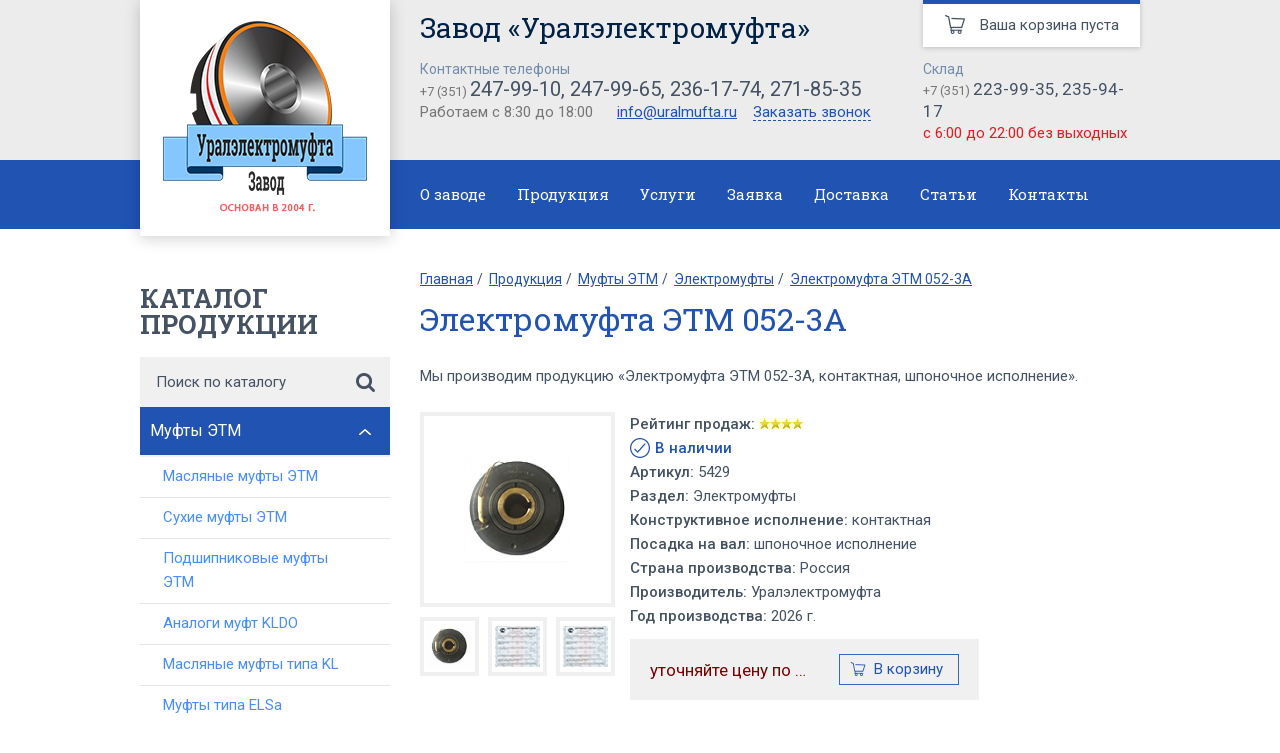

--- FILE ---
content_type: text/html; charset=cp1251
request_url: https://uralmufta.ru/catalog/mufty_ehtm/ehlektromufty/5429/
body_size: 7404
content:
<!DOCTYPE html><html lang="ru"><head> <meta http-equiv="Content-Type" content="text/html; charset=windows-1251" /> <title>Электромуфта ЭТМ 052-3А - купить в Челябинске - Электромуфты</title><meta property="og:image" content="https://uralmufta.ru/img/logo.png" /><meta property="og:title" content="Электромуфта ЭТМ 052-3А - купить в Челябинске - Электромуфты" /><meta property="og:description" content="Приобрести Электромуфта ЭТМ 052-3А можно от производителя Уралэлектромуфта. Доставка по всей РФ! &#9742;+7 (351) 247-99-10." /><meta property="og:url" content="https://uralmufta.ru/catalog/mufty_ehtm/ehlektromufty/5429/" /><meta property="og:site_name" content="Завод «Уралэлектромуфта»" /><meta property="og:type" content="website" /><meta name="description" content="Приобрести Электромуфта ЭТМ 052-3А можно от производителя Уралэлектромуфта. Доставка по всей РФ! &#9742;+7 (351) 247-99-10." /><meta name="robots" content="all" /> <link rel="icon" href="/favicon.ico" type="image/x-icon" /> <link rel="shortcut icon" href="/favicon.ico" type="image/x-icon" /> <meta name="viewport" content="width=device-width, user-scalable=no, initial-scale=1"><link href='https://fonts.googleapis.com/css?family=Roboto:400,300,500,700&subset=latin,cyrillic-ext,latin-ext' rel='stylesheet' type='text/css'><link href="https://fonts.googleapis.com/css?family=Roboto+Slab:100,300,400,700&subset=cyrillic-ext" rel="stylesheet"> <link media="none" onload="if(media!='all') media='all'" rel="stylesheet" type="text/css", href="/style/common.css"> <link media="none" onload="if(media!='all') media='all'" rel="stylesheet" type="text/css", href="/fancybox/jquery.fancybox.css"> <link media="none" onload="if(media!='all') media='all'" rel="stylesheet" type="text/css", href="/style/slick.css"><link href="/style/style.css" rel="stylesheet" type="text/css" /><link rel="canonical" href="https://uralmufta.ru/catalog/mufty_ehtm/ehlektromufty/5429/" /> <link media="none" onload="if(media!='all') media='all'" rel="stylesheet" type="text/css", href="/style/deCall.css"></head><body class=""><div id="main"><header id="header" role="banner" itemscope itemtype="http://schema.org/WPHeader"><div class="center"><a href="/" class="logo"><img src="/img/logo.jpg" alt="Завод Уралэлектромуфта" title="Завод Уралэлектромуфта"></a><div class="header_cont clearfix"> <div class="bl_mobile_tel"><a href="tel:+73512479910">+7 (351) <span>247-99-10</span></a></div><div class="header_name" itemprop="headline">Завод &laquo;Уралэлектромуфта&raquo;</div><div class="header_cont_left"><div class="header_c_title">Контактные телефоны</div><div class="header_c_tel">+7 (351) <span>247-99-10, 247-99-65, 236-17-74, 271-85-35</span></div><p> Работаем с 8:30 до 18:00 <a class="email" href="mailto:info@uralmufta.ru">info@uralmufta.ru</a> <a href="#" class="feedback-link">Заказать звонок</a> </p></div> <div id="feedback-modal" style="display: none"> <div class="modal-container"> <div class="modal-header"> Заказать звонок </div> <div class="modal-body"> <form id="feedbackform" class="bl_form_order" method="post" action="" enctype="multipart/form-data"> <input type="hidden" name="action" value="order_call"> <div class="form_row required"> <p>Фамилия Имя Отчество<span class="astr">*</span></p> <input name="name" value="" maxlength="255" type="text"> </div> <div class="form_row"> <p>Организация</p> <input name="org" value="" maxlength="255" type="text"> </div> <div class="form_row field_email"> <p>E-mail</p> <input name="email" value="" maxlength="255" type="text"> </div> <div class="form_row field_phone required"> <p>Телефон <span class="astr">*</span></p> <input name="phone" value="" maxlength="255" type="text"> </div> <br> <div class="form_row"> <input type="submit" value="Заказать звонок" class="btn"> Поля, отмеченные <span class="astr">*</span> обязательные для заполнения. </div> </form> </div> </div> </div> <div class="header_cont_right"><div class="header_c_title">Склад</div><div class="header_c_tel store">+7 (351) <span>223-99-35, 235-94-17</span></div><p class="store">с 6:00 до 22:00 без выходных</p></div> <div class="bl_h_basket">Ваша корзина пуста</div> </div></div><nav class="main_menu"><div class="center"><div class="btn_menu">Меню</div><ul class="clearfix" role="navigation" itemscope itemtype="http://schema.org/SiteNavigationElement"> <li><a itemprop="url" href="https://uralmufta.ru/about/">О заводе</a></li><li><a itemprop="url" href="https://uralmufta.ru/catalog/">Продукция</a></li><li><a itemprop="url" href="https://uralmufta.ru/uslugi/">Услуги</a></li><li><a itemprop="url" href="https://uralmufta.ru/order/">Заявка</a></li><li><a itemprop="url" href="https://uralmufta.ru/delivery/">Доставка</a></li><li><a itemprop="url" href="https://uralmufta.ru/articles/">Статьи</a></li><li><a itemprop="url" href="https://uralmufta.ru/contacts/">Контакты</a></li></ul></div></nav></header><div id="content"><div class="center clearfix"> <div class="bl_left_col"><div class="bl_l_catalog"> <div class="bl_l_catalog_header">Каталог продукции</div> <FORM name="sfodddrm" method="get" action="https://uralmufta.ru/search/"> <INPUT type="hidden" name="action" value="search"><div class="bl_l_catalog_search required"><input name="stext" type="text" placeholder="Поиск по каталогу"><input type="submit" value=""></div> </FORM><div class="bl_l_catalog_cont"><ul class="left_list_catalog"> <li class="has_submenu"><a class="active" href="https://uralmufta.ru/catalog/mufty_ehtm/">Муфты ЭТМ</a><div class='submenu_opener opener-active'></div><ul style="display: block;"><li><a href="https://uralmufta.ru/catalog/mufty_ehtm/maslyanye/">Масляные муфты ЭТМ</a></li><li><a href="https://uralmufta.ru/catalog/mufty_ehtm/sukhie/">Сухие муфты ЭТМ</a></li><li><a href="https://uralmufta.ru/catalog/mufty_ehtm/podshipnikovye/">Подшипниковые муфты ЭТМ</a></li><li><a href="https://uralmufta.ru/catalog/mufty_ehtm/kldo/">Аналоги муфт KLDO</a></li><li><a href="https://uralmufta.ru/catalog/mufty_ehtm/maslyanye_kl/">Масляные муфты типа KL</a></li><li><a href="https://uralmufta.ru/catalog/mufty_ehtm/elsa/">Муфты типа ELSa</a></li><li><a href="https://uralmufta.ru/catalog/mufty_ehtm/magnitnye/">Магнитные муфты</a></li><li><a href="https://uralmufta.ru/catalog/mufty_ehtm/mnogodiskovye/">Многодисковые муфты</a></li><li><a href="https://uralmufta.ru/catalog/mufty_ehtm/friktsionnye/">Фрикционные муфты</a></li><li class="active"><a href="https://uralmufta.ru/catalog/mufty_ehtm/ehlektromufty/" class="sublink-active">Электромуфты</a></li></ul></li><li><a href="https://uralmufta.ru/catalog/mufty_ehlektromagnitnye/">Муфты электромагнитные ЭМ42АР, ЭМ42АР1, ЭМ42АР2, ЭМР4, У41-84, У42-84, ЭМ32АР, ЭМ42А, У 41-84, У 42-84</a></li><li><a href="https://uralmufta.ru/catalog/shhetkoderqatel_tipa_ehmshh_2a/">Щеткодержатель типа ЭМЩ- 2А</a></li><li><a href="https://uralmufta.ru/catalog/zip/">ЗИП к щеткодержателю ЭМЩ-2А</a></li><li><a href="https://uralmufta.ru/catalog/diski_friktsionnye_k_muftam/">Диски фрикционные к муфтам</a></li><li><a href="https://uralmufta.ru/catalog/diski_friktsionnye_k_stankam/">Диски фрикционные к станкам</a></li><li class="has_submenu"><a href="https://uralmufta.ru/catalog/mufty_zubchatye/">Муфты зубчатые </a><div class='submenu_opener opener-default'></div><ul><li><a href="https://uralmufta.ru/catalog/mufty_zubchatye/mz/">Муфты зубчатые МЗ по ГОСТ</a></li><li><a href="https://uralmufta.ru/catalog/mufty_zubchatye/mzp/">Муфты зубчатые МЗП по ГОСТ</a></li></ul></li><li><a href="https://uralmufta.ru/catalog/pereklyuchateli_krestovye_pk/">Переключатели крестовые серии ПК 12-21</a></li><li><a href="https://uralmufta.ru/catalog/vibroopory_ov/">Виброопоры ОВ</a></li><li class="has_submenu"><a href="https://uralmufta.ru/catalog/zapchasti_k_podemno_transportnomu_oborudovaniyu/">Запчасти к подъемно-транспортному оборудованию</a><div class='submenu_opener opener-default'></div><ul><li><a href="https://uralmufta.ru/catalog/zapchasti_k_podemno_transportnomu_oborudovaniyu/tormoza_kranovye/">Тормоза крановые</a></li><li><a href="https://uralmufta.ru/catalog/zapchasti_k_podemno_transportnomu_oborudovaniyu/ehlektromagnity/">Электромагниты</a></li></ul></li><li class="has_submenu"><a href="https://uralmufta.ru/catalog/zapchasti_k_stankam/">Запчасти к станкам</a><div class='submenu_opener opener-default'></div><ul><li><a href="https://uralmufta.ru/catalog/zapchasti_k_stankam/1k62d_1k625d/">Запчасти к станкам 1К62Д,1К625Д</a></li><li><a href="https://uralmufta.ru/catalog/zapchasti_k_stankam/1m63/">Запасные части к станку 1М63</a></li><li><a href="https://uralmufta.ru/catalog/zapchasti_k_stankam/1k62/">Запасные части к станку 1К62</a></li><li><a href="https://uralmufta.ru/catalog/zapchasti_k_stankam/16k20/">Запасные части к станку 16К20</a></li></ul></li></ul></div> </div> <div class="bl_l_catalog"> <div class="bl_l_catalog_header">Услуги</div> <div class="bl_l_catalog_cont"> <ul class="left_list_catalog"> <li><a href="https://uralmufta.ru/uslugi/lazernaya_rezka/">Лазерная резка</a></li><li><a href="https://uralmufta.ru/uslugi/gidpoabrazivnaya_rezka/">Гидроабразивная резка</a></li><li><a href="https://uralmufta.ru/uslugi/izgotovlenie_kranovykh_koles/">Изготовление крановых колес</a></li><li><a href="https://uralmufta.ru/uslugi/shlifovanie/">Шлифование</a></li> </ul> </div> </div></div><div class="bl_right_col" itemscope itemtype="http://schema.org/Product"> <div class="bl_navigation"><ul itemscope itemtype='http://schema.org/BreadcrumbList'><li itemprop='itemListElement' itemscope itemtype='http://schema.org/ListItem'><a itemprop='item' href="https://uralmufta.ru/" title='Главная'><span itemprop='name'>Главная</span></a><meta itemprop='position' content='1' /></li><li itemprop='itemListElement' itemscope itemtype='http://schema.org/ListItem'><a itemprop='item' href="https://uralmufta.ru/catalog/" title='Продукция'><span itemprop='name'>Продукция</span></a><meta itemprop='position' content='2' /></li><li itemprop='itemListElement' itemscope itemtype='http://schema.org/ListItem'><a itemprop='item' href="https://uralmufta.ru/catalog/mufty_ehtm/" title='Муфты ЭТМ'><span itemprop='name'>Муфты ЭТМ</span></a><meta itemprop='position' content='3' /></li><li itemprop='itemListElement' itemscope itemtype='http://schema.org/ListItem'><a itemprop='item' href="https://uralmufta.ru/catalog/mufty_ehtm/ehlektromufty/" title='Электромуфты'><span itemprop='name'>Электромуфты</span></a><meta itemprop='position' content='4' /></li><li itemprop='itemListElement' itemscope itemtype='http://schema.org/ListItem' class="last"><a itemprop='item' rel="nofollow" href="/catalog/mufty_ehtm/ehlektromufty/5429/"><span itemprop='name'>Электромуфта ЭТМ 052-3А</span><meta itemprop="position" content="5"/></a></li></ul></div><h1 itemprop="name">Электромуфта ЭТМ 052-3А</h1> <p>Мы производим продукцию &laquo;Электромуфта ЭТМ 052-3А, контактная, шпоночное исполнение&raquo;.</p> <div class="bl_one_product_inf"><div class="bl_one_product_gallery"><div class="bl_one_product_gallery_main_img"> <a href="/pics/catalog/114imagetop.jpg" class="fancybox" rel="gallery"><img itemprop="image" src="/pics/catalog/114thumbtop.jpg" alt="Электромуфта ЭТМ 052-3А"></a></div><div class="bl_one_product_gallery_sm"><div class="bl_one_product_gallery_sm_item"><a href="/pics/catalog/114imagetop.jpg" class="fancybox" rel="gallery"><img src="/pics/catalog/114thumbtop.jpg" alt="Электромуфта ЭТМ 052-3А"></a></div><div class="bl_one_product_gallery_sm_item"><a href="/pics/uploads/img1.jpg" class="fancybox" rel="gallery"><img src="/pics/uploads/pic1.jpg" alt="Сертификат соответствия"></a></div><div class="bl_one_product_gallery_sm_item"><a href="/pics/uploads/img2.jpg" class="fancybox" rel="gallery"><img src="/pics/uploads/pic2.jpg" alt="Сертификат соответствия"></a></div></div></div><div class="bl_one_product_char"><ul><li itemprop="aggregateRating" itemscope itemtype="http://schema.org/AggregateRating"> <b>Рейтинг продаж:</b> <img src="/img/star_gray.gif" border="0" alt="star" width="11" /><img src="/img/star_gray.gif" border="0" alt="star" width="11" /><img src="/img/star_gray.gif" border="0" alt="star" width="11" /><img src="/img/star_gray.gif" border="0" alt="star" width="11" /> <meta itemprop="ratingValue" content="4"> <meta itemprop="reviewCount" content="10"> </li><li><span class="product-in-stock"><span class="product-in-stock__wrapper"><i class="product-in-stock__icon"><svg width="64" height="64" viewBox="0 0 64 64"> <g> <g> <path d="m46.025,18.086l-21.914,24.221-6.91-7.637c-0.74-0.82-2.006-0.881-2.824-0.142-0.818,0.741-0.883,2.006-0.141,2.825l8.048,8.894c0.368,0.536 0.979,0.85 1.627,0.85 0.073,0 0.146-0.03 0.22-0.039 0.051,0.004 0.1,0.032 0.15,0.032 0.592,0 1.166-0.266 1.555-0.725l23.154-25.595c0.742-0.82 0.678-2.085-0.141-2.826-0.818-0.741-2.083-0.68-2.824,0.142z"/> <path d="M31.998,0C14.354,0,0,14.355,0,32s14.354,32,31.998,32C49.645,64,64,49.645,64,32S49.645,0,31.998,0z M31.998,60C16.561,60,4,47.439,4,32S16.561,4,31.998,4C47.438,4,60,16.561,60,32S47.438,60,31.998,60z"/> </g> </g></svg></i><strong class="product-in-stock__textual"><b>В наличии</b></strong></span></span><li><li><b>Артикул:</b> <span itemprop="mpn">5429</span></li><li><b>Раздел:</b> <span>Электромуфты</span></li> <meta itemprop="sku" content="10"> <li><b>Конструктивное исполнение:</b> контактная</li> <li><b>Посадка на вал:</b> шпоночное исполнение</li> <li><b>Страна производства:</b> Россия</li> <li><b>Производитель: </b> <span> Уралэлектромуфта</span> </li><li><b>Год производства:</b> 2026 г.</li></ul> <div itemprop="brand" itemtype="http://schema.org/Brand" itemscope> <meta itemprop="name" content="Уралэлектромуфта" /> </div> <div itemprop="offers" itemscope itemtype="http://schema.org/AggregateOffer" class="bl_one_product_price product-card" data-id="5429" data-name="Электромуфта ЭТМ 052-3А" data-price="0"> <meta itemprop="lowPrice" content="100"> <meta itemprop="priceCurrency" content="RUB"> <meta itemprop="availability" content="http://schema.org/PreOrder"> <FORM method="post" name="card5429"> <INPUT type="hidden" name="action" value="add"> <INPUT type="hidden" name="art" value="5429"> <INPUT type="hidden" name="num" value="1"> <span class="noprice">уточняйте цену по телефону</span> <INPUT class="btn_buy" type="submit" onclick="addProductCommerceCard();" value="В корзину"> </FORM></div></div></div> <div class="bl_cont_contacts"><div class="bl_cont_contacts_col"><div class="bl_cont_contacts_col_header">Телефон склада</div><div class="bl_cont_contacts_tel"> <span>+7 (351)</span> 223-99-35, 235-94-17</span></div></div><div class="bl_cont_contacts_col"><div class="bl_cont_contacts_col_header">График работы склада</div><div class="bl_cont_contacts_time"> с 6:00 до 22:00 <span>без выходных</span></div></div></div> <div class="bl_one_product_descr"> <meta itemprop="description" content="Для заказа продукции Электромуфта ЭТМ 052-3А на нашем заводе Вам необходимо связаться с отделом продаж по телефону: 8 (351) 247-99-10. Доставка в любую точку РФ."><div class="bl_tels"><div class="bl_tel_item"><img src="/img/ico_tel.png" alt="Телефон"> Телефон/факс: (351) 247-99-10, 247-99-65, 236-17-74, 271-85-35 </div><div class="bl_tel_item"><img src="/img/ico_tel.png" alt="Телефон"> Телефон: (351) 247-99-10, 247-99-65, 236-17-74, 271-85-35</div><div class="bl_tel_item"><img src="/img/ico_email.png" alt="Email"> <a href="mailto:info@uralmufta.ru">info@uralmufta.ru</a></div></div><p>Завод <b>&laquo;Уралэлектромуфта&raquo;</b> осуществляет доставку Вашей продукции <b>Электромуфта ЭТМ 052-3А</b> в любую точку Российской Федерации через <span class="show_hide_list">транспортные компании</span></p><div class="bl_hide_list"><ul><li>ООО &laquo;Деловые Линии&raquo;</li><li>ООО &laquo;Кит&raquo;</li><li>ООО &laquo;ПЭК Урал&raquo;</li><li>ООО &laquo;Автотрейдинг&raquo;</li><li>ООО &laquo;Грузовозофф&raquo;</li><li>ООО &laquo;ЖелДорЭкспедиция - Челябинск&raquo;</li><li>ООО &laquo;РАТЭК&raquo;</li><li>ООО &laquo;Экспресс Авто&raquo;</li><li>ООО &laquo;Энергия&raquo;</li></ul></div><p>Доставку любого товара из группы &laquo;Муфты ЭТМ&raquo; для транспортных компаний города Челябинска мы осуществляем <u>бесплатно</u>.</p></div><p>Завод &laquo;<b>Уралэлектромуфта</b>&raquo; является производителем продукции производственно-технического назначения с 2004 года. Обладает целым рядом преимуществ, такими как, собственные производственные площади, гарантия производителя на продукцию, гибкая система скидок, различные способы оплаты, четкие сроки поставки, большой ассортимент продукции на складе в Челябинске.</p> <div class="bl_benefits"><h2>Наши преимущества</h2><div class="bl_benefit_item"><div class="bl_benefit_item_pic"><img src="/img/ico_01.jpg" alt="Собственные производственные площади"></div><div class="bl_benefit_item_name">Собственные производственные площади</div></div><div class="bl_benefit_item"><div class="bl_benefit_item_pic"><img src="/img/ico_02.jpg" alt="На поставляемую продукцию предоставляется гарантия"></div><div class="bl_benefit_item_name">На поставляемую продукцию предоставляется гарантия</div></div><div class="bl_benefit_item"><div class="bl_benefit_item_pic"><img src="/img/ico_03.jpg" alt="Гибкая система оплаты и скидок"></div><div class="bl_benefit_item_name">Гибкая система оплаты и скидок</div></div><div class="bl_benefit_item"><div class="bl_benefit_item_pic"><img src="/img/ico_04.jpg" alt="Минимальные сроки поставок"></div><div class="bl_benefit_item_name">Минимальные сроки поставок</div></div><div class="bl_benefit_item"><div class="bl_benefit_item_pic"><img src="/img/ico_05.jpg" alt="Многолетний опыт работы с 11 октября 2004 года"></div><div class="bl_benefit_item_name">Многолетний опыт работы с 11 октября 2004 года</div></div></div><div class="bl_more_products"><h3>Смотрите также</h3><br><div class="bl_catalog_items"> <div class="bl_c_item commerce_pr_look" data-id="5427" data-name="Электромуфта ЭТМ 052-1А" data-price="0"><div class="bl_c_item_image"><a href="https://uralmufta.ru/catalog/mufty_ehtm/ehlektromufty/5427/"> <img src="/pics/catalog/1thumbtop.jpg" alt="Электромуфта ЭТМ 052-1А" width="123" height="123"></a></div><div class="bl_c_item_name"><a href="https://uralmufta.ru/catalog/mufty_ehtm/ehlektromufty/5427/"> Электромуфта ЭТМ 052-1А</a></div><div class="bl_c_item_name_price"><br></div> <FORM method="post" name="card5427"> <INPUT type="hidden" name="action" value="add"> <INPUT type="hidden" name="art" value="5427"> <INPUT type="hidden" name="num" value="1"> <INPUT class="btn_buy" type="submit" onclick="addProductCommerceLook();" value="В корзину"> </FORM></div> <div class="bl_c_item commerce_pr_look" data-id="5428" data-name="Электромуфта ЭТМ 052-2А" data-price="0"><div class="bl_c_item_image"><a href="https://uralmufta.ru/catalog/mufty_ehtm/ehlektromufty/5428/"> <img src="/pics/catalog/1thumbtop.jpg" alt="Электромуфта ЭТМ 052-2А" width="123" height="123"></a></div><div class="bl_c_item_name"><a href="https://uralmufta.ru/catalog/mufty_ehtm/ehlektromufty/5428/"> Электромуфта ЭТМ 052-2А</a></div><div class="bl_c_item_name_price"><br></div> <FORM method="post" name="card5428"> <INPUT type="hidden" name="action" value="add"> <INPUT type="hidden" name="art" value="5428"> <INPUT type="hidden" name="num" value="1"> <INPUT class="btn_buy" type="submit" onclick="addProductCommerceLook();" value="В корзину"> </FORM></div> <div class="bl_c_item commerce_pr_look" data-id="5430" data-name="Электромуфта ЭТМ 052-1Н" data-price="0"><div class="bl_c_item_image"><a href="https://uralmufta.ru/catalog/mufty_ehtm/ehlektromufty/5430/"> <img src="/pics/catalog/1thumbtop.jpg" alt="Электромуфта ЭТМ 052-1Н" width="123" height="123"></a></div><div class="bl_c_item_name"><a href="https://uralmufta.ru/catalog/mufty_ehtm/ehlektromufty/5430/"> Электромуфта ЭТМ 052-1Н</a></div><div class="bl_c_item_name_price"><br></div> <FORM method="post" name="card5430"> <INPUT type="hidden" name="action" value="add"> <INPUT type="hidden" name="art" value="5430"> <INPUT type="hidden" name="num" value="1"> <INPUT class="btn_buy" type="submit" onclick="addProductCommerceLook();" value="В корзину"> </FORM></div> <div class="bl_c_item commerce_pr_look" data-id="5431" data-name="Электромуфта ЭТМ 052-2Н" data-price="0"><div class="bl_c_item_image"><a href="https://uralmufta.ru/catalog/mufty_ehtm/ehlektromufty/5431/"> <img src="/pics/catalog/1thumbtop.jpg" alt="Электромуфта ЭТМ 052-2Н" width="123" height="123"></a></div><div class="bl_c_item_name"><a href="https://uralmufta.ru/catalog/mufty_ehtm/ehlektromufty/5431/"> Электромуфта ЭТМ 052-2Н</a></div><div class="bl_c_item_name_price"><br></div> <FORM method="post" name="card5431"> <INPUT type="hidden" name="action" value="add"> <INPUT type="hidden" name="art" value="5431"> <INPUT type="hidden" name="num" value="1"> <INPUT class="btn_buy" type="submit" onclick="addProductCommerceLook();" value="В корзину"> </FORM></div> </div></div></div></div></div> <script> function addProductCommerceCard(){ var id = $('.product-card').attr('data-id'); var name = $('.product-card').attr('data-name'); var price = $('.product-card').attr('data-price'); window.dataLayer = window.dataLayer || []; window.dataLayer.push({ "ecommerce": { "add": { "products": [ { "id": id, "name": name, "price": price, } ] } } }); } function addProductCommerceLook(){ var id = $('.commerce_pr_look').attr('data-id'); var name = $('.commerce_pr_look').attr('data-name'); var price = $('.commerce_pr_look').attr('data-price'); window.dataLayer = window.dataLayer || []; window.dataLayer.push({ "ecommerce": { "add": { "products": [ { "id": id, "name": name, "price": price, } ] } } }); } </script><footer role="contentinfo" itemscope itemtype="http://schema.org/WPFooter"> <meta itemprop="copyrightYear" content="2026"/> <meta itemprop="copyrightHolder" content="Завод Уралэлектромуфта"/><div class="center clearfix"><div class="f_left"><p >&copy; 2026 Завод &laquo;Уралэлектромуфта&raquo; <br>г.Челябинск. <br>Все права защищены.</p><br><a href="/map/">Карта сайта</a></div><div class="f_right"> <noindex><a href="http://d-element.ru/" rel="nofollow noreferrer" target="_blank" class="link_dev"><img src="/img/logo_dev.png" alt="Цифровой Элемент" title="Цифровой Элемент"></a></noindex><p> <p>Адрес: 454085, г. Челябинск, пр-кт Ленина, д. 2, неж.зд. (ББ), офис 223-227/Б<br />Тел./факс.: <span class="callibri_phone">(351) 247-99-10, 247-99-65<br />Тел. (351) 236-17-74, 235-94-17, 271-85-35</span><br />Время работы: с 8:30 до 18:00 по Челябинскому времени (+2 часа от Москвы)<br /><a href="mailto:info@uralmufta.ru">info@uralmufta.ru</a></p></p> <div class="counters"> <script type="text/javascript">var yaParams = {};</script><script type="text/javascript">(function (d, w, c) { (w[c] = w[c] || []).push(function() { try { w.yaCounter159459 = new Ya.Metrika({id:159459, webvisor:true, clickmap:true, trackLinks:true, accurateTrackBounce:true, trackHash:true,params:window.yaParams||{ }}); } catch(e) { } }); var n = d.getElementsByTagName("script")[0], s = d.createElement("script"), f = function () { n.parentNode.insertBefore(s, n); }; s.type = "text/javascript"; s.async = true; s.src = (d.location.protocol == "https:" ? "https:" : "http:") + "//mc.yandex.ru/metrika/watch.js"; if (w.opera == "[object Opera]") { d.addEventListener("DOMContentLoaded", f, false); } else { f(); }
})(document, window, "yandex_metrika_callbacks");</script><noscript><div><img src="//mc.yandex.ru/watch/159459" style="position:absolute; left:-9999px;" alt="" /></div></noscript> </div></div></div></footer><script type="text/javascript" src="/js/jquery-1.9.0.min.js"></script><script type="text/javascript" src="/fancybox/jquery.fancybox.pack.js"></script><script async type="text/javascript" src="/js/slick.min.js"></script><script type="text/javascript" src="/js/jquery.maskedinput.min.js"></script><script async type="text/javascript" src="/js/script.js"></script> <script type="text/javascript" src="/js/custom.js"></script></div>  <script async type="text/javascript" > (function (d, w, c) { (w[c] = w[c] || []).push(function() { try { w.yaCounter159459 = new Ya.Metrika({ id:159459, clickmap:true, trackLinks:true, accurateTrackBounce:true, webvisor:true, trackHash:true, ecommerce:"dataLayer" }); } catch(e) { } }); var n = d.getElementsByTagName("script")[0], s = d.createElement("script"), f = function () { n.parentNode.insertBefore(s, n); }; s.type = "text/javascript"; s.async = true; s.src = "https://mc.yandex.ru/metrika/watch.js"; if (w.opera == "[object Opera]") { d.addEventListener("DOMContentLoaded", f, false); } else { f(); } })(document, window, "yandex_metrika_callbacks"); </script> <noscript><div><img src="https://mc.yandex.ru/watch/159459" style="position:absolute; left:-9999px;" alt="" /></div></noscript>  <script async src="https://www.googletagmanager.com/gtag/js?id=UA-78739118-2"></script><script async> window.dataLayer = window.dataLayer || []; function gtag(){dataLayer.push(arguments);} gtag('js', new Date()); gtag('config', 'UA-78739118-2');</script><script type="text/x-template" id="modal-template"> <transition name="modal"> <div class="modal-mask"> <div class="modal-wrapper"> <div class="modal-container"> <div class="modal-header"> <slot name="header"> Товар добавлен в корзину </slot> </div> <div class="modal-footer"> <slot name="footer"> <button class="modal-default-button btn_buy btn_buy--modal" @click="$emit('close')"> Продолжить покупки </button> <a href="/basket" class="btn_buy btn_buy--modal">Перейти в корзину</a> </slot> </div> </div> </div> </div> </transition></script><div id="app"> <button style="display: none" id="show-modal" @click="showModal = true">Show Modal</button>  <modal v-if="showModal" @close="showModal = false">  <h3 slot="header" class="modal-heading">Товар добавлен в корзину</h3> </modal></div><script src="https://cdnjs.cloudflare.com/ajax/libs/vue/2.5.21/vue.min.js"></script><script>// register modal component
Vue.component('modal', { template: '#modal-template'
})
// start app
new Vue({ el: '#app', data: { showModal: false }
})
$('.cart-form').on('submit', function(e) { e.preventDefault(); var cartFrom = $(this), action = cartFrom.attr('action'); $.ajax({ type: 'POST', url: action, data: cartFrom.serialize(), success: function(data) { $('#show-modal').click(); } });
});</script><script async type='text/javascript'>(function(){ var widget_id = 'mZ5fiaExUx';var d=document;var w=window;function l(){var s = document.createElement('script'); s.type = 'text/javascript'; s.async = true;s.src = '//code.jivosite.com/script/widget/'+widget_id; var ss = document.getElementsByTagName('script')[0]; ss.parentNode.insertBefore(s, ss);}if(d.readyState=='complete'){l();}else{if(w.attachEvent){w.attachEvent('onload',l);}else{w.addEventListener('load',l,false);}}})();</script><script async type="application/ld+json">{
"@context": "http://schema.org",
"@type": "LocalBusiness",
"image": "https://uralmufta.ru/img/logo.png",
"address": {
"@type": "PostalAddress",
"addressLocality": "Челябинск",
"postalCode":"454085",
"streetAddress": "Танкистов 179-Б"
},
"description": "Завод Уралэлектромуфта является производителем и поставщиком электромагнитных муфт э1тм-продукции производственно-технического назначения. Так же изготовление крановых колес - наш дополнительный профиль.",
"name": "Завод «Уралэлектромуфта»",
"telephone": "+7 (351) 247-99-10",
"openingHours": "Mo,Tu,We,Th,Fr 08:30-18:00",
"geo": {
"@type": "GeoCoordinates",
"latitude": "55.16",
"longitude": "61.47" }
}</script></body></html>

--- FILE ---
content_type: text/css
request_url: https://uralmufta.ru/style/deCall.css
body_size: 4007
content:
.de-popup-header__close,i.icon{background-repeat:no-repeat;background-size:contain}@font-face{font-family:'Roboto Condensed';font-style:normal;font-weight:300;src:local('Roboto Condensed Light'),local('RobotoCondensed-Light'),url(https://fonts.gstatic.com/s/robotocondensed/v13/b9QBgL0iMZfDSpmcXcE8nH2Kqn9Vte1TGXY0ojLIJME.ttf) format('truetype')}@font-face{font-family:'Roboto Condensed';font-style:normal;font-weight:400;src:local('Roboto Condensed'),local('RobotoCondensed-Regular'),url(https://fonts.gstatic.com/s/robotocondensed/v13/Zd2E9abXLFGSr9G3YK2MsNbQxvdFQproHqwx84HIuqM.ttf) format('truetype')}@font-face{font-family:'Roboto Condensed';font-style:normal;font-weight:700;src:local('Roboto Condensed Bold'),local('RobotoCondensed-Bold'),url(https://fonts.gstatic.com/s/robotocondensed/v13/b9QBgL0iMZfDSpmcXcE8nOXJWfeCXjwsU1ch6Jnjz-M.ttf) format('truetype')}body{min-width:320px;overflow:auto}i.icon{display:inline-block;vertical-align:text-bottom;background-position:center center;margin-right:10px;width:29px;height:29px}i.icon-call{background-image:url(../img/call-icon.svg)}i.icon-map{background-image:url(../img/map-icon.svg)}.de-call-app{position:fixed;width:100%;bottom:0;left:0;border-bottom:4px solid #005a8a;font-family:'Roboto Condensed',sans-serif;font-size:0;z-index:99999}.de-call-app__button{background-color:#006ea9;display:inline-block;font-size:22px;text-decoration:none;color:#fff;min-width:50%;text-align:center;min-height:70px;line-height:70px;position:relative}.de-call-app__button:after{content:'';width:1px;height:60px;position:absolute;top:50%;-webkit-transform:translate(0,-50%);transform:translate(0,-50%)}.de-call-app__button:first-child:after{right:0;background-color:#005d90}.de-call-app__button:last-child:after{left:0;background-color:#007fc3}.de-call-app__background{position:fixed;top:0;height:calc(100% - 74px);width:100%;left:50%;-webkit-transform:translate(-50%,0);transform:translate(-50%,0);padding:20px;box-sizing:border-box;background-color:rgba(0,0,0,.7);visibility:hidden}.de-call-app_nv .de-call-app__button{min-height:150px;line-height:150px;font-size:44px}.de-call-app_nv .de-call-app__button:after{height:120px}.de-call-app_nv i.icon{width:58px;height:58px;margin-right:20px}.de-call-app_nv .de-call-app__background{height:calc(100% - 154px);padding:40px}.de-call-app_nv .de-popup-header{height:200px;padding:40px}.de-call-app_nv .de-popup-header__address,.de-call-app_nv .de-popup-header__city{font-size:44px;line-height:1.05em}.de-call-app_nv .de-popup-header__close{width:44px;height:44px;right:40px}.de-popup,.de-popup__map{width:100%;background-color:#fff}.de-call-app_nv .de-popup__map{height:calc(100% - 200px)}.de-popup{height:100%}.de-popup__map{height:calc(100% - 95px)}.de-popup-header{height:95px;background-color:#006ea9;padding:20px;box-sizing:border-box;position:relative}.de-popup-header__city{font-size:22px;color:#fff;text-transform:uppercase;font-weight:700}.de-popup-header__address{font-size:22px;color:#fff;white-space:nowrap;overflow:hidden;max-width:80%}.de-popup-header__address_move span{-webkit-animation-name:moveAddress;animation-name:moveAddress;-webkit-animation-duration:4s;animation-duration:4s;-webkit-animation-iteration-count:infinite;animation-iteration-count:infinite}.de-popup-header__close{content:'';position:absolute;top:50%;right:20px;width:22px;height:22px;background-image:url(../img/close-icon.svg);-webkit-transform:translate(0,-50%);transform:translate(0,-50%);cursor:pointer}@-webkit-keyframes moveAddress{100%{margin-left:-50%}}@keyframes moveAddress{100%{margin-left:-50%}}
/*# sourceMappingURL=[data-uri] */
